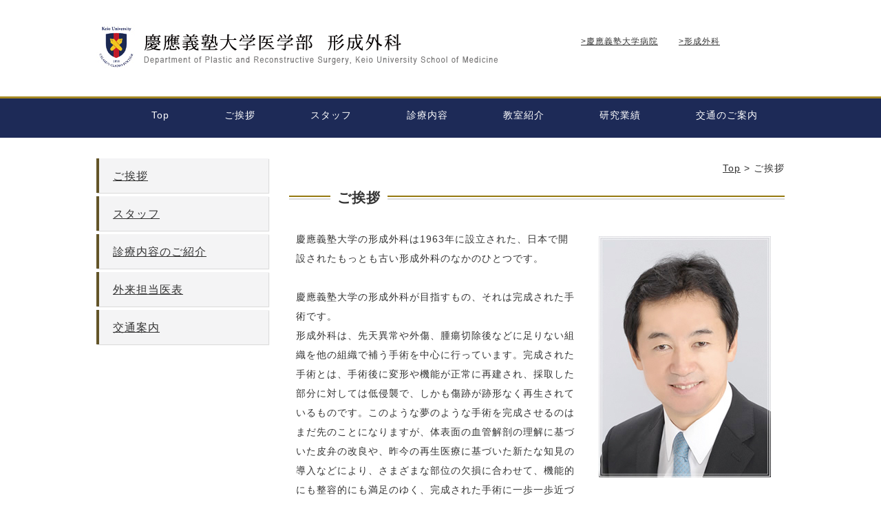

--- FILE ---
content_type: text/html; charset=UTF-8
request_url: http://prs.med.keio.ac.jp/message/
body_size: 6665
content:

<!DOCTYPE html>
<html lang="ja">
<head>
<meta charset="UTF-8" />
<meta name="Keywords" content="慶應義塾大学病院,慶應義塾大学医学部,形成外科,診療,手術" />
<meta name="format-detection" content="telephone=no">

<meta name="viewport" content="width=device-width, initial-scale=1">

<link rel="stylesheet" href="http://prs.med.keio.ac.jp/wp/wp-content/themes/keioukeisei/common/css/drawer.min.css">
	
	
<link rel="stylesheet" href="http://prs.med.keio.ac.jp/wp/wp-content/themes/keioukeisei/style.css" type="text/css">	

<title>ご挨拶  |  慶應義塾大学医学部　形成外科</title>
<meta name='robots' content='max-image-preview:large' />
	<style>img:is([sizes="auto" i], [sizes^="auto," i]) { contain-intrinsic-size: 3000px 1500px }</style>
	<script type="text/javascript">
/* <![CDATA[ */
window._wpemojiSettings = {"baseUrl":"https:\/\/s.w.org\/images\/core\/emoji\/16.0.1\/72x72\/","ext":".png","svgUrl":"https:\/\/s.w.org\/images\/core\/emoji\/16.0.1\/svg\/","svgExt":".svg","source":{"concatemoji":"http:\/\/prs.med.keio.ac.jp\/wp\/wp-includes\/js\/wp-emoji-release.min.js?ver=6.8.2"}};
/*! This file is auto-generated */
!function(s,n){var o,i,e;function c(e){try{var t={supportTests:e,timestamp:(new Date).valueOf()};sessionStorage.setItem(o,JSON.stringify(t))}catch(e){}}function p(e,t,n){e.clearRect(0,0,e.canvas.width,e.canvas.height),e.fillText(t,0,0);var t=new Uint32Array(e.getImageData(0,0,e.canvas.width,e.canvas.height).data),a=(e.clearRect(0,0,e.canvas.width,e.canvas.height),e.fillText(n,0,0),new Uint32Array(e.getImageData(0,0,e.canvas.width,e.canvas.height).data));return t.every(function(e,t){return e===a[t]})}function u(e,t){e.clearRect(0,0,e.canvas.width,e.canvas.height),e.fillText(t,0,0);for(var n=e.getImageData(16,16,1,1),a=0;a<n.data.length;a++)if(0!==n.data[a])return!1;return!0}function f(e,t,n,a){switch(t){case"flag":return n(e,"\ud83c\udff3\ufe0f\u200d\u26a7\ufe0f","\ud83c\udff3\ufe0f\u200b\u26a7\ufe0f")?!1:!n(e,"\ud83c\udde8\ud83c\uddf6","\ud83c\udde8\u200b\ud83c\uddf6")&&!n(e,"\ud83c\udff4\udb40\udc67\udb40\udc62\udb40\udc65\udb40\udc6e\udb40\udc67\udb40\udc7f","\ud83c\udff4\u200b\udb40\udc67\u200b\udb40\udc62\u200b\udb40\udc65\u200b\udb40\udc6e\u200b\udb40\udc67\u200b\udb40\udc7f");case"emoji":return!a(e,"\ud83e\udedf")}return!1}function g(e,t,n,a){var r="undefined"!=typeof WorkerGlobalScope&&self instanceof WorkerGlobalScope?new OffscreenCanvas(300,150):s.createElement("canvas"),o=r.getContext("2d",{willReadFrequently:!0}),i=(o.textBaseline="top",o.font="600 32px Arial",{});return e.forEach(function(e){i[e]=t(o,e,n,a)}),i}function t(e){var t=s.createElement("script");t.src=e,t.defer=!0,s.head.appendChild(t)}"undefined"!=typeof Promise&&(o="wpEmojiSettingsSupports",i=["flag","emoji"],n.supports={everything:!0,everythingExceptFlag:!0},e=new Promise(function(e){s.addEventListener("DOMContentLoaded",e,{once:!0})}),new Promise(function(t){var n=function(){try{var e=JSON.parse(sessionStorage.getItem(o));if("object"==typeof e&&"number"==typeof e.timestamp&&(new Date).valueOf()<e.timestamp+604800&&"object"==typeof e.supportTests)return e.supportTests}catch(e){}return null}();if(!n){if("undefined"!=typeof Worker&&"undefined"!=typeof OffscreenCanvas&&"undefined"!=typeof URL&&URL.createObjectURL&&"undefined"!=typeof Blob)try{var e="postMessage("+g.toString()+"("+[JSON.stringify(i),f.toString(),p.toString(),u.toString()].join(",")+"));",a=new Blob([e],{type:"text/javascript"}),r=new Worker(URL.createObjectURL(a),{name:"wpTestEmojiSupports"});return void(r.onmessage=function(e){c(n=e.data),r.terminate(),t(n)})}catch(e){}c(n=g(i,f,p,u))}t(n)}).then(function(e){for(var t in e)n.supports[t]=e[t],n.supports.everything=n.supports.everything&&n.supports[t],"flag"!==t&&(n.supports.everythingExceptFlag=n.supports.everythingExceptFlag&&n.supports[t]);n.supports.everythingExceptFlag=n.supports.everythingExceptFlag&&!n.supports.flag,n.DOMReady=!1,n.readyCallback=function(){n.DOMReady=!0}}).then(function(){return e}).then(function(){var e;n.supports.everything||(n.readyCallback(),(e=n.source||{}).concatemoji?t(e.concatemoji):e.wpemoji&&e.twemoji&&(t(e.twemoji),t(e.wpemoji)))}))}((window,document),window._wpemojiSettings);
/* ]]> */
</script>
<style id='wp-emoji-styles-inline-css' type='text/css'>

	img.wp-smiley, img.emoji {
		display: inline !important;
		border: none !important;
		box-shadow: none !important;
		height: 1em !important;
		width: 1em !important;
		margin: 0 0.07em !important;
		vertical-align: -0.1em !important;
		background: none !important;
		padding: 0 !important;
	}
</style>
<link rel='stylesheet' id='wp-block-library-css' href='http://prs.med.keio.ac.jp/wp/wp-includes/css/dist/block-library/style.min.css?ver=6.8.2' type='text/css' media='all' />
<style id='classic-theme-styles-inline-css' type='text/css'>
/*! This file is auto-generated */
.wp-block-button__link{color:#fff;background-color:#32373c;border-radius:9999px;box-shadow:none;text-decoration:none;padding:calc(.667em + 2px) calc(1.333em + 2px);font-size:1.125em}.wp-block-file__button{background:#32373c;color:#fff;text-decoration:none}
</style>
<style id='global-styles-inline-css' type='text/css'>
:root{--wp--preset--aspect-ratio--square: 1;--wp--preset--aspect-ratio--4-3: 4/3;--wp--preset--aspect-ratio--3-4: 3/4;--wp--preset--aspect-ratio--3-2: 3/2;--wp--preset--aspect-ratio--2-3: 2/3;--wp--preset--aspect-ratio--16-9: 16/9;--wp--preset--aspect-ratio--9-16: 9/16;--wp--preset--color--black: #000000;--wp--preset--color--cyan-bluish-gray: #abb8c3;--wp--preset--color--white: #ffffff;--wp--preset--color--pale-pink: #f78da7;--wp--preset--color--vivid-red: #cf2e2e;--wp--preset--color--luminous-vivid-orange: #ff6900;--wp--preset--color--luminous-vivid-amber: #fcb900;--wp--preset--color--light-green-cyan: #7bdcb5;--wp--preset--color--vivid-green-cyan: #00d084;--wp--preset--color--pale-cyan-blue: #8ed1fc;--wp--preset--color--vivid-cyan-blue: #0693e3;--wp--preset--color--vivid-purple: #9b51e0;--wp--preset--gradient--vivid-cyan-blue-to-vivid-purple: linear-gradient(135deg,rgba(6,147,227,1) 0%,rgb(155,81,224) 100%);--wp--preset--gradient--light-green-cyan-to-vivid-green-cyan: linear-gradient(135deg,rgb(122,220,180) 0%,rgb(0,208,130) 100%);--wp--preset--gradient--luminous-vivid-amber-to-luminous-vivid-orange: linear-gradient(135deg,rgba(252,185,0,1) 0%,rgba(255,105,0,1) 100%);--wp--preset--gradient--luminous-vivid-orange-to-vivid-red: linear-gradient(135deg,rgba(255,105,0,1) 0%,rgb(207,46,46) 100%);--wp--preset--gradient--very-light-gray-to-cyan-bluish-gray: linear-gradient(135deg,rgb(238,238,238) 0%,rgb(169,184,195) 100%);--wp--preset--gradient--cool-to-warm-spectrum: linear-gradient(135deg,rgb(74,234,220) 0%,rgb(151,120,209) 20%,rgb(207,42,186) 40%,rgb(238,44,130) 60%,rgb(251,105,98) 80%,rgb(254,248,76) 100%);--wp--preset--gradient--blush-light-purple: linear-gradient(135deg,rgb(255,206,236) 0%,rgb(152,150,240) 100%);--wp--preset--gradient--blush-bordeaux: linear-gradient(135deg,rgb(254,205,165) 0%,rgb(254,45,45) 50%,rgb(107,0,62) 100%);--wp--preset--gradient--luminous-dusk: linear-gradient(135deg,rgb(255,203,112) 0%,rgb(199,81,192) 50%,rgb(65,88,208) 100%);--wp--preset--gradient--pale-ocean: linear-gradient(135deg,rgb(255,245,203) 0%,rgb(182,227,212) 50%,rgb(51,167,181) 100%);--wp--preset--gradient--electric-grass: linear-gradient(135deg,rgb(202,248,128) 0%,rgb(113,206,126) 100%);--wp--preset--gradient--midnight: linear-gradient(135deg,rgb(2,3,129) 0%,rgb(40,116,252) 100%);--wp--preset--font-size--small: 13px;--wp--preset--font-size--medium: 20px;--wp--preset--font-size--large: 36px;--wp--preset--font-size--x-large: 42px;--wp--preset--spacing--20: 0.44rem;--wp--preset--spacing--30: 0.67rem;--wp--preset--spacing--40: 1rem;--wp--preset--spacing--50: 1.5rem;--wp--preset--spacing--60: 2.25rem;--wp--preset--spacing--70: 3.38rem;--wp--preset--spacing--80: 5.06rem;--wp--preset--shadow--natural: 6px 6px 9px rgba(0, 0, 0, 0.2);--wp--preset--shadow--deep: 12px 12px 50px rgba(0, 0, 0, 0.4);--wp--preset--shadow--sharp: 6px 6px 0px rgba(0, 0, 0, 0.2);--wp--preset--shadow--outlined: 6px 6px 0px -3px rgba(255, 255, 255, 1), 6px 6px rgba(0, 0, 0, 1);--wp--preset--shadow--crisp: 6px 6px 0px rgba(0, 0, 0, 1);}:where(.is-layout-flex){gap: 0.5em;}:where(.is-layout-grid){gap: 0.5em;}body .is-layout-flex{display: flex;}.is-layout-flex{flex-wrap: wrap;align-items: center;}.is-layout-flex > :is(*, div){margin: 0;}body .is-layout-grid{display: grid;}.is-layout-grid > :is(*, div){margin: 0;}:where(.wp-block-columns.is-layout-flex){gap: 2em;}:where(.wp-block-columns.is-layout-grid){gap: 2em;}:where(.wp-block-post-template.is-layout-flex){gap: 1.25em;}:where(.wp-block-post-template.is-layout-grid){gap: 1.25em;}.has-black-color{color: var(--wp--preset--color--black) !important;}.has-cyan-bluish-gray-color{color: var(--wp--preset--color--cyan-bluish-gray) !important;}.has-white-color{color: var(--wp--preset--color--white) !important;}.has-pale-pink-color{color: var(--wp--preset--color--pale-pink) !important;}.has-vivid-red-color{color: var(--wp--preset--color--vivid-red) !important;}.has-luminous-vivid-orange-color{color: var(--wp--preset--color--luminous-vivid-orange) !important;}.has-luminous-vivid-amber-color{color: var(--wp--preset--color--luminous-vivid-amber) !important;}.has-light-green-cyan-color{color: var(--wp--preset--color--light-green-cyan) !important;}.has-vivid-green-cyan-color{color: var(--wp--preset--color--vivid-green-cyan) !important;}.has-pale-cyan-blue-color{color: var(--wp--preset--color--pale-cyan-blue) !important;}.has-vivid-cyan-blue-color{color: var(--wp--preset--color--vivid-cyan-blue) !important;}.has-vivid-purple-color{color: var(--wp--preset--color--vivid-purple) !important;}.has-black-background-color{background-color: var(--wp--preset--color--black) !important;}.has-cyan-bluish-gray-background-color{background-color: var(--wp--preset--color--cyan-bluish-gray) !important;}.has-white-background-color{background-color: var(--wp--preset--color--white) !important;}.has-pale-pink-background-color{background-color: var(--wp--preset--color--pale-pink) !important;}.has-vivid-red-background-color{background-color: var(--wp--preset--color--vivid-red) !important;}.has-luminous-vivid-orange-background-color{background-color: var(--wp--preset--color--luminous-vivid-orange) !important;}.has-luminous-vivid-amber-background-color{background-color: var(--wp--preset--color--luminous-vivid-amber) !important;}.has-light-green-cyan-background-color{background-color: var(--wp--preset--color--light-green-cyan) !important;}.has-vivid-green-cyan-background-color{background-color: var(--wp--preset--color--vivid-green-cyan) !important;}.has-pale-cyan-blue-background-color{background-color: var(--wp--preset--color--pale-cyan-blue) !important;}.has-vivid-cyan-blue-background-color{background-color: var(--wp--preset--color--vivid-cyan-blue) !important;}.has-vivid-purple-background-color{background-color: var(--wp--preset--color--vivid-purple) !important;}.has-black-border-color{border-color: var(--wp--preset--color--black) !important;}.has-cyan-bluish-gray-border-color{border-color: var(--wp--preset--color--cyan-bluish-gray) !important;}.has-white-border-color{border-color: var(--wp--preset--color--white) !important;}.has-pale-pink-border-color{border-color: var(--wp--preset--color--pale-pink) !important;}.has-vivid-red-border-color{border-color: var(--wp--preset--color--vivid-red) !important;}.has-luminous-vivid-orange-border-color{border-color: var(--wp--preset--color--luminous-vivid-orange) !important;}.has-luminous-vivid-amber-border-color{border-color: var(--wp--preset--color--luminous-vivid-amber) !important;}.has-light-green-cyan-border-color{border-color: var(--wp--preset--color--light-green-cyan) !important;}.has-vivid-green-cyan-border-color{border-color: var(--wp--preset--color--vivid-green-cyan) !important;}.has-pale-cyan-blue-border-color{border-color: var(--wp--preset--color--pale-cyan-blue) !important;}.has-vivid-cyan-blue-border-color{border-color: var(--wp--preset--color--vivid-cyan-blue) !important;}.has-vivid-purple-border-color{border-color: var(--wp--preset--color--vivid-purple) !important;}.has-vivid-cyan-blue-to-vivid-purple-gradient-background{background: var(--wp--preset--gradient--vivid-cyan-blue-to-vivid-purple) !important;}.has-light-green-cyan-to-vivid-green-cyan-gradient-background{background: var(--wp--preset--gradient--light-green-cyan-to-vivid-green-cyan) !important;}.has-luminous-vivid-amber-to-luminous-vivid-orange-gradient-background{background: var(--wp--preset--gradient--luminous-vivid-amber-to-luminous-vivid-orange) !important;}.has-luminous-vivid-orange-to-vivid-red-gradient-background{background: var(--wp--preset--gradient--luminous-vivid-orange-to-vivid-red) !important;}.has-very-light-gray-to-cyan-bluish-gray-gradient-background{background: var(--wp--preset--gradient--very-light-gray-to-cyan-bluish-gray) !important;}.has-cool-to-warm-spectrum-gradient-background{background: var(--wp--preset--gradient--cool-to-warm-spectrum) !important;}.has-blush-light-purple-gradient-background{background: var(--wp--preset--gradient--blush-light-purple) !important;}.has-blush-bordeaux-gradient-background{background: var(--wp--preset--gradient--blush-bordeaux) !important;}.has-luminous-dusk-gradient-background{background: var(--wp--preset--gradient--luminous-dusk) !important;}.has-pale-ocean-gradient-background{background: var(--wp--preset--gradient--pale-ocean) !important;}.has-electric-grass-gradient-background{background: var(--wp--preset--gradient--electric-grass) !important;}.has-midnight-gradient-background{background: var(--wp--preset--gradient--midnight) !important;}.has-small-font-size{font-size: var(--wp--preset--font-size--small) !important;}.has-medium-font-size{font-size: var(--wp--preset--font-size--medium) !important;}.has-large-font-size{font-size: var(--wp--preset--font-size--large) !important;}.has-x-large-font-size{font-size: var(--wp--preset--font-size--x-large) !important;}
:where(.wp-block-post-template.is-layout-flex){gap: 1.25em;}:where(.wp-block-post-template.is-layout-grid){gap: 1.25em;}
:where(.wp-block-columns.is-layout-flex){gap: 2em;}:where(.wp-block-columns.is-layout-grid){gap: 2em;}
:root :where(.wp-block-pullquote){font-size: 1.5em;line-height: 1.6;}
</style>
<link rel='shortlink' href='http://prs.med.keio.ac.jp/?p=5' />
	
<!-- Global site tag (gtag.js) - Google Analytics -->
<script async src="https://www.googletagmanager.com/gtag/js?id=UA-1547044-18"></script>
<script>
  window.dataLayer = window.dataLayer || [];
  function gtag(){dataLayer.push(arguments);}
  gtag('js', new Date());

  gtag('config', 'UA-1547044-18');
</script>
	
</head>

<body onload="initialize();" class="drawer drawer--right">
	
 <header> 
<h1><a href="http://prs.med.keio.ac.jp"><img class="pc" src="http://prs.med.keio.ac.jp/wp/wp-content/themes/keioukeisei/common/images/logo.png"  class="top_logo" alt="慶應義塾大学病院 形成外科学教室"></a>
<a href="http://prs.med.keio.ac.jp"><img class="sp" src="http://prs.med.keio.ac.jp/wp/wp-content/themes/keioukeisei/common/images/logo_sp.png" class="top_logo" alt="慶應義塾大学病院 形成外科学教室" /></a>
</h1>
	
<ul class="head_lnk">
    <li><a href="https://www.hosp.keio.ac.jp/" target="_blank">&gt;慶應義塾大学病院</a></li>
    <li class="bg_lnk"><a href="https://www.hosp.keio.ac.jp/annai/shinryo/plastic/" target="_blank">&gt;形成外科</a></li>
  </ul>	
</header>

<nav> 
    <ul class="gnav">
      <li><a href="http://prs.med.keio.ac.jp">Top</a></li>
      <li><a href="http://prs.med.keio.ac.jp/message">ご挨拶</a></li>
      <li><a href="http://prs.med.keio.ac.jp/staff">スタッフ</a></li>
      <li><a href="http://prs.med.keio.ac.jp/menu">診療内容</a></li>
      <li><a href="http://prs.med.keio.ac.jp/school">教室紹介</a></li>
      <li><a href="http://prs.med.keio.ac.jp/results">研究業績</a></li>
      <li><a href="http://prs.med.keio.ac.jp/access">交通のご案内</a></li>
    </ul>
  </nav>

<button type="button" class="drawer-toggle drawer-hamburger">
      <span class="sr-only">toggle navigation</span>
      <span class="drawer-hamburger-icon"></span>
	<!--<p style="">menu</p>-->
</button>

<div class="drawer-nav" role="navigation">
      <ul class="drawer-menu">
        <li><a class="drawer-menu-item" href="http://prs.med.keio.ac.jp">Top</a></li>
        <li><a class="drawer-menu-item" href="http://prs.med.keio.ac.jp/message">ご挨拶</a></li>
        <li><a class="drawer-menu-item" href="http://prs.med.keio.ac.jp/staff">スタッフ</a></li>
        <li><a class="drawer-menu-item" href="http://prs.med.keio.ac.jp/menu">診療内容</a></li>
        <li><a class="drawer-menu-item" href="http://prs.med.keio.ac.jp/school">教室紹介</a></li>
        <li><a class="drawer-menu-item" href="http://prs.med.keio.ac.jp/results">研究業績</a></li>
        <li><a class="drawer-menu-item" href="http://prs.med.keio.ac.jp/access">交通のご案内</a></li>
        <li><a class="drawer-menu-item" href="http://prs.med.keio.ac.jp/introduction">関連施設</a></li>
		   <li><a class="drawer-menu-item" href="http://prs.med.keio.ac.jp/gairai">外来担当医表</a></li>
		  	<li><a class="drawer-menu-item" href="http://prs.med.keio.ac.jp/ethics">臨床研究</a></li>
		  	<li><a class="drawer-menu-item" href="http://prs.med.keio.ac.jp/history">沿革</a></li>
		  <li><a class="drawer-menu-item" href="http://prs.med.keio.ac.jp/resident">専修医プログラム</a></li>
		  <li><a class="drawer-menu-item" href="http://prs.med.keio.ac.jp/senkoui">専攻医からのメッセージ</a></li>
        <li><a class="drawer-menu-item" href="http://www.hosp.keio.ac.jp/" target="_blank">慶應義塾大学病院</a></li>
        <li><a class="drawer-menu-item" href="http://www.hosp.keio.ac.jp/shinryo/plastic/" target="_blank">形成外科</a></li>
      </ul>
</div>	
<!-- content -->

<!--<h2>ご挨拶</h2>-->

<div id="content">

<div id="breadcrumbs">
<!-- Breadcrumb NavXT 7.4.1 -->
<span property="itemListElement" typeof="ListItem"><a property="item" typeof="WebPage" title="Go to 慶應義塾大学医学部　形成外科." href="http://prs.med.keio.ac.jp" class="home" ><span property="name">Top</span></a><meta property="position" content="1"></span> &gt; <span class="post post-page current-item">ご挨拶</span></div>

<aside>
<div id="side_menu_b">
<ul>
<li><a href="http://prs.med.keio.ac.jp/message">ご挨拶</a></li>
<li><a href="http://prs.med.keio.ac.jp/staff">スタッフ</a></li>
<li><a href="http://prs.med.keio.ac.jp/menu">診療内容のご紹介</a></li>
<li><a href="http://prs.med.keio.ac.jp/gairai">外来担当医表</a></li>
<li><a href="http://prs.med.keio.ac.jp/access">交通案内</a></li>
</ul>	
</div>
</aside>		
	
<section class="right_content">
<div class="double_line_wrap">
<h2 class="double_line">ご挨拶</h2>
</div>
<section class="message">
<img fetchpriority="high" decoding="async" src="http://prs.med.keio.ac.jp/wp/wp-content/themes/keioukeisei/common/images/message_img01.jpg" width="250" height="350" alt="">
<p>慶應義塾大学の形成外科は1963年に設立された、日本で開設されたもっとも古い形成外科のなかのひとつです。<br><br>
慶應義塾大学の形成外科が目指すもの、それは完成された手術です。<br>
形成外科は、先天異常や外傷、腫瘍切除後などに足りない組織を他の組織で補う手術を中心に行っています。完成された手術とは、手術後に変形や機能が正常に再建され、採取した部分に対しては低侵襲で、しかも傷跡が跡形なく再生されているものです。このような夢のような手術を完成させるのはまだ先のことになりますが、体表面の血管解剖の理解に基づいた皮弁の改良や、昨今の再生医療に基づいた新たな知見の導入などにより、さまざまな部位の欠損に合わせて、機能的にも整容的にも満足のゆく、完成された手術に一歩一歩近づくことができてきています。<br><br>
私たちの診療を受けられたすべての患者さんにご満足いただける医療を提供できるよう心がけております。</p>
</section>
</section>
</div>
<!-- /content -->


<p class="pagetop"><a href="#">Top</a></p>

<footer>
<ul class="ft_lnk"><li><a href="http://prs.med.keio.ac.jp">TOP</a> ｜ </li><li><a href="http://prs.med.keio.ac.jp/message">ご挨拶</a> ｜ </li><li><a href="http://prs.med.keio.ac.jp/staff">スタッフ</a> ｜ </li><li><a href="http://prs.med.keio.ac.jp/menu">診療内容</a> ｜ </li><li><a href="http://prs.med.keio.ac.jp/school">教室紹介</a> ｜ </li><li><a href="http://prs.med.keio.ac.jp/introduction">関連施設</a> ｜ </li><li><a href="http://prs.med.keio.ac.jp/results">研究業績</a> ｜ </li><li><a href="http://prs.med.keio.ac.jp/access">交通のご案内</a></li></ul>
</footer>

<div id="address">
<ul>
	<li>慶應義塾大学医学部　形成外科</li>　<li>〒160-8582　東京都新宿区信濃町35番地</li>　<li>TEL　03-3353-1211（代表）</li></ul>
</div>
<div id="copy"><small>&copy; 2019 Department of Plastic and Reconstructive Surgery, Keio University School of Medicine</small></div>


<script src="https://ajax.googleapis.com/ajax/libs/jquery/1.11.3/jquery.min.js"></script>
<script src="https://cdnjs.cloudflare.com/ajax/libs/iScroll/5.2.0/iscroll.min.js"></script>
<script>
$(function() {
  var $win = $(window),
      $main = $('main'),
      $nav = $('nav'),
      navHeight = $nav.outerHeight(),
      navPos = $nav.offset().top,
      fixedClass = 'is-fixed';

  $win.on('load scroll', function() {
    var value = $(this).scrollTop();
    if ( value > navPos ) {
      $nav.addClass(fixedClass);
      $main.css('margin-top', navHeight);
    } else {
      $nav.removeClass(fixedClass);
      $main.css('margin-top', '0');
    }
  });
});
	</script>

<!-- drawer.js -->
<script src="https://cdnjs.cloudflare.com/ajax/libs/drawer/3.2.2/js/drawer.min.js"></script>

<script src="http://prs.med.keio.ac.jp/wp/wp-content/themes/keioukeisei/common/js/script.js"></script>

<script src="http://prs.med.keio.ac.jp/wp/wp-content/themes/keioukeisei/common/js/slick.min.js"></script>

<script>
$(document).ready(function() {
  $('.drawer').drawer();
});
</script>

<script type="text/javascript">
$(function() {
	$('.slick-box').slick({
	autoplay:true,
    autoplaySpeed:4000,
    dots:true,
	}); 
});
</script>
<!--[if lt IE 9]>
<script src="//cdn.jsdelivr.net/html5shiv/3.7.2/html5shiv.min.js"></script>
<script src="//cdnjs.cloudflare.com/ajax/libs/respond.js/1.4.2/respond.min.js"></script>
<![endif]-->

<script type="speculationrules">
{"prefetch":[{"source":"document","where":{"and":[{"href_matches":"\/*"},{"not":{"href_matches":["\/wp\/wp-*.php","\/wp\/wp-admin\/*","\/wp\/wp-content\/uploads\/*","\/wp\/wp-content\/*","\/wp\/wp-content\/plugins\/*","\/wp\/wp-content\/themes\/keioukeisei\/*","\/*\\?(.+)"]}},{"not":{"selector_matches":"a[rel~=\"nofollow\"]"}},{"not":{"selector_matches":".no-prefetch, .no-prefetch a"}}]},"eagerness":"conservative"}]}
</script>
</body>
</html>

--- FILE ---
content_type: text/css
request_url: http://prs.med.keio.ac.jp/wp/wp-content/themes/keioukeisei/style.css
body_size: 162
content:
/*
Theme Name: 慶應義塾大学医学部　形成外科
Theme URI:
Author:
Author URI:
*/

@charset "utf-8";

@import url(common/css/normalize.css);
@import url(common/css/base.css);

--- FILE ---
content_type: text/css
request_url: http://prs.med.keio.ac.jp/wp/wp-content/themes/keioukeisei/common/css/base.css
body_size: 7839
content:
@charset "utf-8";
/* ****************************************************************
base
**************************************************************** */

*, *:before, *:after {
	-webkit-box-sizing: border-box;
	-moz-box-sizing: border-box;
	-o-box-sizing: border-box;
	-ms-box-sizing: border-box;
	box-sizing: border-box;
}

html, body, div, span, applet, object, iframe,
h1, h2, h3, h4, h5, h6, p, blockquote, pre,
a, abbr, acronym, address, big, cite, code,
del, dfn, em, font, img, ins, kbd, q, s, samp,
small, strike, strong, sub, sup, tt, var,
b, u, i, center,
dl, dt, dd, ol, ul, li,
fieldset, form, label, legend,
caption, tbody, tfoot, thead {
	margin: 0;
	padding: 0;
	border: 0;
	outline: 0;
	vertical-align: baseline;
	font-weight: normal;
}

html {
	font-size: 62.5%;
}
body {
	margin: 0;
	padding: 0;
	font-size: 10px;
	font-size: 1.0em;
	font-family: Lato, "Noto Sans JP", "游ゴシック Medium", "游ゴシック体", "Yu Gothic Medium", YuGothic, "ヒラギノ角ゴ ProN", "Hiragino Kaku Gothic ProN", "メイリオ", Meiryo, "ＭＳ Ｐゴシック", "MS PGothic", sans-serif;
	letter-spacing: 0.1em;
	background: #ffffff;
	color: #333333;
	-webkit-text-size-adjust: 100%;
}
* {
	margin: 0px;
	padding: 0px;
}
p { font-size: 14px; font-size: 1.4rem; }

ol, ul {
	list-style: none;
}
blockquote, q {
	quotes: none;
}
:focus {
	outline: 0;
}
ins {
	text-decoration: none;
}
del {
	text-decoration: line-through;
}
/**{word-break: break-all;
	font-family: "CI","Meiryo","qMmpS Pro W3","Hiragino Kaku Gothic Pro","Osaka","lr oSVbN", "MS P Gothic",Verdana,Arial, Helvetica, sans-serif;
word-break: break-all;
}

textarea,select,input {
font-family: "CI","Meiryo","qMmpS Pro W3","Hiragino Kaku Gothic Pro","Osaka","lr oSVbN", "MS P Gothic",Verdana,Arial, Helvetica, sans-serif;
}
*/

@media screen and (min-width: 769px) {
} 

@media screen and (max-width: 768px) {
} 

@media screen and (max-width: 479px) {
} 

a:link {
	color: #333;
	text-decoration: underline;
}
a:visited {
	color: #333;
	text-decoration: underline;
}
a:active {
	color: #333;
	text-decoration: underline;
}
a:hover {
	color: #333;
	text-decoration: none;
}

/* header------------------------------ */
@media screen and (max-width: 479px) {
h1 img {
	position: relative;
	left: -25px!important;
}
.drawer-hamburger {
	width: 20px;
	top: 7px;
	margin-right: 0px!important;
}
header {
	width: 100%;
	max-width: 479px;
	height: 45px!important;
	margin: 0 auto 0 auto!important;
	padding: 0;
}
}

@media screen and (max-width: 768px) {
header {
	width: 100%;
	max-width: 768px;
	height: 45px;
	margin: 0 0 10px 0;
	padding: 0;
}
h1 {
	clear: left;
	margin: 15px auto 0 auto;
}
.head_lnk {
	display: none;
}
h1 img {
	margin: 0 auto 0 auto!important;
	width: 80%;
	max-width: 300px;
}
h1 img.pc {
	display: none;
}
h1 img.sp {
	display: block;
}
.drawer-nav {
	display: block!important;
	background: #efefef;
	border-left: solid 1px #a58922;
	background: #0a3e6f;/*background: url(../imgs/top_boxbg.gif) repeat;*/
	overflow: auto!important;
}
.drawer-hamburger {
	width: 30px;
	top: 15px;
	height: 30px;
	padding: 0px 5px 10px 5px;
	margin: 0;
	background: #0a3e6f!important;
	color: #fff!important;
}
.drawer-toggle p {
	font-size: 10px;
	font-size: 1.0rem;
	position: absolute;
	right: 2px;
	padding-top: 7px;
	letter-spacing: 0.06em;
	width: 35px;
}
.drawer-menu-item {
	font-size: 13px;
	font-size: 1.3rem;
}
.drawer-menu li {
	border-bottom: solid 1px #1d2a57;
}
.drawer-menu a {
	color: #fff;
	text-decoration: none;
}
.drawer-menu a:hover {
	color: #efefef;
}
.drawer-menu .side_sp {
	background: #cfcfcf;
	color: #333;
}
}

@media screen and (min-width: 769px) {
header {
	width: 1000px;
	height: 140px;
	margin: 0px auto 0px auto;
	padding: 0;
}
h1 {
	float: left;
	margin: 35px 0 0 0;
}
h1 img.pc {
	display: block;
}
h1 img.sp {
	display: none;
}
.head_lnk {
	float: left;
	margin: 45px 0 0 100px;
}
.head_lnk li {
	margin: 0 10px 0 20px;
	float: left;
	line-height: 30px;
	font-size: 12px;
	font-size: 1.2rem;
}
.drawer-hamburger, .drawer-toggle, .drawer-nav {
	display: none!important;
}
}
.bg_lnk {
}
nav {
	width: 100%;
	min-width: 1000px;
	background: #1d2a57;
	border-top: solid 3px #a58922;
	height: 60px;
}
.gnav {
	width: 1000px;
	height: 60px;
	color: #fff;
	margin: 0 auto;
	font-size: 14px;
	/*font-size: 1.4rem;*/
	padding: 16px 0 0 0;
}
.gnav li {
	float: left;
	color: #fff;
	padding: 0 0 0 80px;
}
.gnav li a {
	color: #fff;
	text-decoration: none;
	font-family: serif!important;
	position: relative;
	display: inline-block;
	text-decoration: none;
	font-family: arial, sans-serif!important;
}
.gnav li a::after {
	position: absolute;
	bottom: -8px;
	left: 0;
	content: '';
	width: 100%;
	height: 2px;
	background: #fff;
	opacity: 0;
	visibility: hidden;
	transition: .3s;
}
.gnav li a:hover::after {
	bottom: -4px;
	opacity: 1;
	visibility: visible;
}
.is-fixed {
	position: fixed;
	top: 0;
	left: 0;
	z-index: 2;
	width: 100%;
	opacity: 0.8;
	border: none;
	padding-top: 2px;
}
.mainimg {
	width: 736px;
	position: absolute;
	top: 177px;
	left: 0px;
}

@media screen and (max-width: 768px) {
nav {
	display: none;
}
}
/* all------------------------------ */

#all {
	clear: both;
	width: 100%;
	height: auto;
	margin: 30px auto 50px auto;
	background-color: white;
}

/* TOP------------------------------ */
@media screen and (max-width: 599px) {
.top_box {
	width: 96%!important;
	margin: 0px 0px 15px 0px!important;
}
.top_box:last-child {
	margin: 0px 0px 30px 0px!important;
}
}

@media screen and (max-width: 768px) {
#top_cont {
	clear: both;
	width: 100%;
	margin: 0px 0px 30px 0px;
	padding: 2px 0 0 0;
}
#top_cont h2 {
	clear: both;
	display: block;
	font-size: 18px;
	/*font-size: 1.8rem;*/
	text-align: center!important;
	height: 36px;
	margin: 25px 0px 25px 0px;
	padding: 20px 0 0 0;
	font-family: serif;
	font-weight: bold;
}
#top_cont p {
	clear: both;
	width: auto;
	margin-left: 25px;
	margin-bottom: 20px;
}
#top_box_cont {
	background: url(http://prs.med.keio.ac.jp/wp/wp-content/themes/keioukeisei/common/images/top_boxbg.gif) repeat;
	width: 100%;
	max-width: 768px;
	height: auto;
}
#top_box_area {
	width: 100%;
	max-width: 768px;
	height: auto;
	margin: 0 auto;
	display: flex;
	justify-content: space-around;
	flex-wrap: wrap;
}
.top_box {
	width: 45%;
	height: auto;
	border-radius: 6px;
	border: solid 1px #eee;
	margin: 5px 0 30px 0;
	padding-bottom: 20px;
	float: left;
	display: inline;
	box-shadow: 0px 0px 10px 1px #ddd;
	font-size: 14px;
	font-size: 1.4rem;
	background: #fffef2;
}
.top_box span {
	font-size: 16px;
	font-size: 1.6rem;
	display: block;
	padding: 13px 0 10px 0;
	text-align: center;
	color: #957910;
	font-weight: bold;
	font-family: serif;
}
.top_box hr {
	border: none;
	background: #eee;
	color: #eee;
	height: 2px;
	padding: 0;
	margin: 0 10px;
}
.top_box ul {
	margin-top: 20px;
	margin-left: 40px;
	list-style-type: disc;
	width: 260px;
	line-height: 2.4em;
}
}

@media screen and (min-width: 769px) {
#top_cont {
	clear: both;
	width: 100%;
	margin: 0px 0px 50px 0px;
	padding: 2px 0 0 0;
}
#top_cont h2 {
	clear: both;
	font-size: 22px;
	/*font-size: 2.2rem;*/
	text-align: center;
	height: 36px;
	margin: 25px 0px 25px 0px;
	padding: 20px 0 0 0;
	font-family: serif;
	font-weight: bold;
}
#top_cont p {
	clear: both;
	width: 900px;
	margin-left: 25px;
	margin-bottom: 20px;
}
#top_box_cont {
	background: url(http://prs.med.keio.ac.jp/wp/wp-content/themes/keioukeisei/common/images/top_boxbg.gif) repeat-x;
	width: 100%;
	min-width: 1000px;
	height: 414px;
}
#top_box_cont h2 {
	clear: both;
	font-size: 24px;
	font-size: 2.4rem;
	text-align: center;
	margin: 30px 0px 25px 0px;
	padding: 23px 0 0 0;
	font-family: serif;
	font-weight: bold;
}
#top_box_area {
	width: 1000px;
	height: 414px;
	margin: 0 auto;
	display: flex;
	justify-content: space-between;
	flex-wrap: wrap;
}
.top_box {
	width: 320px;
	height: 320px;
	border-radius: 6px;
	border: solid 1px #eee;
	margin: 5px 0 0 0;
	float: left;
	display: inline;
	box-shadow: 0px 0px 10px 1px #ddd;
	font-size: 14px;
	font-size: 1.4rem;
	background: #fffef2;
}
.top_box1 {
	width: 320px;
	height: 320px;
	border-radius: 6px;
	border: solid 1px #eee;
	margin: 5px 0 0 0;
	float: left;
	display: inline;
	box-shadow: 0px 0px 10px 1px #ddd;
	font-size: 14px;
	font-size: 1.4rem;
	background: #fffef2;
}
.top_box2 {
	width: 320px;
	height: 320px;
	border-radius: 6px;
	border: solid 1px #eee;
	margin: 5px 20px 0 20px;
	float: left;
	display: inline;
	box-shadow: 0px 0px 10px 1px #ddd;
	font-size: 14px;
	font-size: 1.4rem;
	background: #fffef2;
}
.top_box3 {
	width: 320px;
	height: 320px;
	border-radius: 6px;
	border: solid 1px #eee;
	margin: 5px 0 0 0;
	float: left;
	display: inline;
	box-shadow: 0px 0px 10px 1px #ddd;
	font-size: 14px;
	font-size: 1.4rem;
	background: #fffef2;
}
.top_box1 span, .top_box2 span, .top_box3 span {
	font-size: 16px;
	font-size: 1.6rem;
	display: block;
	padding: 13px 0 10px 0;
	text-align: center;
	color: #957910;
	font-weight: bold;
	font-family: serif;
}
.top_box1 hr, .top_box2 hr, .top_box3 hr {
	border: none;
	background: #eee;
	color: #eee;
	height: 2px;
	padding: 0;
	margin: 0 10px;
}
.top_box1 ul, .top_box2 ul, .top_box3 ul {
	margin-top: 20px;
	margin-left: 40px;
	list-style-type: disc;
	width: 260px;
	line-height: 2.4em;
}
.top_box span {
	font-size: 16px;
	font-size: 1.6rem;
	display: block;
	padding: 13px 0 10px 0;
	text-align: center;
	color: #957910;
	font-weight: bold;
	font-family: serif;
}
.top_box hr {
	border: none;
	background: #eee;
	color: #eee;
	height: 2px;
	padding: 0;
	margin: 0 10px;
}
.top_box ul {
	margin-top: 20px;
	margin-left: 40px;
	list-style-type: disc;
	width: 260px;
	line-height: 2.4em;
}
}
span.black {
	display: block;
	font-weight: bold;
}
span.red {
	display: block;
	padding-top: 10px;
	color: #cc0000;
	font-weight: bold;
}
.m5 {
	width: 800px;
	height: 140px;
	background-image: url(../imgs/bg_m5.jpg);
	background-repeat: no-repeat;
	background-position: top left;
	margin-left: 25px;
	margin-bottom: 30px;
	margin-top: 10px;
	float: left;
	display: inline;
}
.m5area {
	padding-top: 54px;
	font-size: 14px;
	font-size: 1.4rem;
	padding-left: 12px;
}
.m6 {
	width: 800px;
	height: 180px;
	background-image: url(../imgs/bg_m6.jpg);
	background-repeat: no-repeat;
	background-position: top left;
	margin-left: 25px;
	margin-bottom: 30px;
	margin-top: 10px;
	float: left;
	display: inline;
}
.m7area {
	padding-top: 50px;
	font-size: 14px;
	font-size: 1.4rem;
	padding-left: 12px;
}
.m7 {
	width: 800px;
	height: 233px;
	background-image: url(../imgs/bg_m7.jpg);
	background-repeat: no-repeat;
	background-position: top left;
	margin-left: 25px;
	margin-bottom: 30px;
	margin-top: 10px;
	float: left;
	display: inline;
}
.m6area {
	padding-top: 50px;
	font-size: 14px;
	font-size: 1.4rem;
	padding-left: 12px;
}

@media screen and (max-width: 768px) {
h2#news {
	text-align: center;
	max-width: 768px;
	font-size: 18px;
	font-size: 1.8rem;
}
h2#news span {
	position: relative;
	display: inline-block;
	padding-bottom: 0.5em;
	border-bottom: 2px solid #a78a24;
	font-family: serif;
	font-weight: bold;
}
h2#news span::before, h2#news span::after {
	position: absolute;
	top: 100%;
	left: 50%;
	transform: translateX(-50%);
	content: '';
	border: 10px solid transparent;
}
h2#news span::before {
	border-top: 13px solid #a78a24;
}
h2#news span::after {
	margin-top: -3px;
	border-top: 13px solid white;
}
#top_news {
	max-width: 768px;
	padding: 25px 10px;
	margin: 0 auto;
	font-size: 14px;
	font-size: 1.4rem;
	line-height: 2.0em;
}
}

@media screen and (min-width: 769px) {
h2#news {
	text-align: center;
	min-width: 1000px;
	font-size: 24px;
	font-size: 2.4rem;
}
h2#news span {
	position: relative;
	display: inline-block;
	padding-bottom: 0.5em;
	border-bottom: 2px solid #a78a24;
	font-family: serif;
	font-weight: bold;
}
h2#news span::before, h2#news span::after {
	position: absolute;
	top: 100%;
	left: 50%;
	transform: translateX(-50%);
	content: '';
	border: 10px solid transparent;
}
h2#news span::before {
	border-top: 13px solid #a78a24;
}
h2#news span::after {
	margin-top: -3px;
	border-top: 13px solid white;
}
#top_news {
	width: 1000px;
	padding: 30px 20px;
	margin: 0 auto;
	font-size: 14px;
	font-size: 1.4rem;
	line-height: 2.0em;
}
}
.t_left dl {
	width: 600px;
	margin-left: 25px;
	border-bottom: 1px solid #EEE;
	line-height: 12px;
	padding-bottom: 10px;
	margin-bottom: 10px;
}
.t_left dl dt {
	width: 100px;
	float: left;
}
.t_left dl dd {
	width: 490px;
	margin-left: 110px;
}
.trighttxt {
	display: block;
	width: 240px;
	height: 300px;
	overflow: auto;
	margin-left: 10px;
	margin-bottom: 30px;
	line-height: 18px;
}
.t_left2 {
	width: 265px;
	float: left;
	display: inline;
	margin-bottom: 30px;
}
.t_right2 {
	width: 610px;
	margin-left: 25px;
	float: left;
	display: inline;
	margin-bottom: 30px;
}
.ft_day {
	color: #CC0000;
}
.bld20 {
	font-weight: bold;
	display: block;
	margin-bottom: 15px;
}
.nx {
	text-align: right;
}
.nx a {
	text-align: right;
	background-image: url(../imgs/dot_bk3.jpg);
	background-repeat: no-repeat;
	background-position: center left;
	padding-left: 15px;
}
.lnk_pdf a {
	background-image: url(../imgs/dot_pdf.jpg);
	background-repeat: no-repeat;
	background-position: center right;
	padding-right: 20px;
}
/* �@�C���i�[�@content------------------------------ */
.pan {
	padding-left: 20px;
}
.pan a {
	text-decoration: none;
}

@media (max-width: 479px) {
ul.link_area {
	width: 96%;
	max-width: 479px!important;
	margin: 0 auto 20px auto;
	justify-content: center;
	max-height: 55px;
}

}

@media screen and (max-width: 768px) {
ul.link_area {
	width: 98%;
	max-width: 768px;
	text-align: center;
	margin: 0 auto 20px auto;
	padding: 15px 0;
	border: dotted 1px #ccc;
	display: flex;
	justify-content: center;
}
ul.link_area li {
	margin: 0;
	padding: 0;
	text-align: center;
}
ul.link_area li:first-child {
	width: 44%!important;
}
ul.link_area li:nth-child {
	width: 2%!important;
}
ul.link_area li:last-child {
	width: 53%!important;
}
}

@media screen and (min-width: 769px) {
ul.link_area {
	width: 720px;
	text-align: center;
	margin: 0 auto 40px auto;
	padding: 15px 0;
	border: dotted 1px #ccc;
	float: left;
	
}
ul.link_area li {
	margin: 0;
	padding: 0;
	width: auto;
	text-align: center;
	float: left;
}
ul.link_area li:first-child {
	width: 350px!important;
}
ul.link_area li:nth-child {
	width: 20px!important;
}
ul.link_area li:last-child {
	width: 350px!important;
}	
}

#inner_top_img {
	display: table;
	background: url(../imgs/inner_img_bg.gif) repeat-x;
	width: 100%;
	min-width: 1000px;
	height: 100px;
	text-align: center;
	box-shadow: 0px 0px 0px 3px #eee;
}
#inner_top_img h2 {
	display: table-cell;
	vertical-align: middle;
	font-weight: bold;
	font-size: 26px;
	font-size: 2.6rem;
	font-family: serif;
}
#inner_top_cont {
	display: table;
	width: 100%;
	min-width: 1000px;
	height: auto;
	text-align: center;
	box-shadow: 0px 0px 0px 3px #eee;
}

@media screen and (min-width: 769px) {
#content {
	clear: both;
	width: 1000px;
	min-width: 1000px;
	margin: 30px auto 50px auto;
	padding: 0;
	font-size: 14px;
	font-size: 1.4rem;
	line-height: 2.0em;
}
}
#content p {
	padding: 10px 0;
}
/*.message img { float: right; margin: 20px 20px 30px 30px; }*/
.message p {
	margin: 20px 0 150px 10px;
}

@media screen and (max-width: 768px) {
#content {
	clear: both;
	width: 100%;
	max-width: 768px;
	margin: 10px auto 50px auto;
	padding: 0;
	font-size: 14px;
	font-size: 1.4rem;
	line-height: 2.0em;
}
.message img {
	display: block;
	clear: right;
	margin: 20px auto 30px auto;
}
}

@media screen and (min-width: 769px) {
.message img {
	float: right;
	margin: 20px 20px 30px 30px;
}
/* copyright------------------------------ */

#copy {
	height: 50px;
	margin: 0 auto 0 auto;
	padding-top: 15px;
	text-align: center;
	font-size: 12px;
	font-size: 1.2rem;
	color: #fff;
	background: #1d2a57;
	width: 100%;
	min-width: 1000px;
}
}

/* footer------------------------------ */

@media screen and (max-width: 768px) {
footer {
	clear: both;
	width: 100%;
	max-width: 768px;
	background: #f0f0f0;
	-webkit-filter: drop-shadow(0px 2px 2px rgba(0,0,0,.3));
	filter: drop-shadow(0px 0px 2px rgba(0,0,0,.3));
	width: 100%;
	max-width: 768px;
	height: auto;
	padding: 0 20px;
}
.ft_lnk {
	width: 100%;
	max-width: 768px;
	margin: 20px auto 0 auto;
	padding-top: 10px;
	padding-bottom: 10px;
	text-align: center;
	font-size: 14px;
	font-size: 1.4rem;
	line-height: 16px;
	color: #aa8e2a;
	display: flex;
	justify-content: center;
	flex-wrap: wrap;
}
.ft_lnk a {
	padding: 10px 0;
	line-height: 2em;
}
#address {
	height: auto;
	margin: 0 auto 0 auto;
	padding-top: 25px;
	text-align: center;
	font-size: 14px;
	font-size: 1.4rem;
	color: #333;
	width: 98%;
}
#address ul li {
	margin: 0;
	padding: 0;
	line-height: 1em;
}
#address ul li:last-child {
	padding-bottom: 20px;
}
#copy {
	height: auto;
	margin: 0 auto 0 auto;
	padding: 15px 2% 10px 2%;
	width: 100%;
	max-width: 768px;
	color: #fff;
	background: #1d2a57;
	text-align: center;
}
}

@media screen and (min-width: 769px) {
footer {
	clear: both;
	min-width: 1000px;
	height: 100px;
	margin: 40px 0 0 0;
	padding-top: 15px;
	-webkit-filter: drop-shadow(0px 2px 2px rgba(0,0,0,.3));
	filter: drop-shadow(0px 0px 2px rgba(0,0,0,.3));
	background: #f0f0f0;
}
.ft_lnk {
	width: 1000px;
	margin: 20px auto 0px auto;
	padding-top: 10px;
	padding-bottom: 25px;
	text-align: center;
	font-size: 14px;
	font-size: 1.4rem;
	line-height: 16px;
	color: #aa8e2a;
	display: flex;
	justify-content: center;
	flex-wrap: wrap;
}
.ft_lnk a {
	color: #333;
	text-decoration: none;
}
.ft_lnk a:hover {
	text-decoration: underline;
}
#address {
	height: auto;
	margin: 0 auto 20px auto;
	padding-top: 25px;
	text-align: center;
	font-size: 14px;
	font-size: 1.4rem;
	color: #333;
	background: #fff;
}
#address ul {
	display: flex;
	justify-content: center;
	flex-wrap: wrap;
}
}
/* rollover------------------------------ */

img.bnr:hover {
	-ms-filter: "alpha( opacity=70 )";
	filter: alpha(opacity=70);
	opacity: 0.7;
}
a hover img.bnr {
	-ms-filter: "alpha( opacity=70 )";
	filter: alpha(opacity=70);
	opacity: 0.7;
}
/* kasou------------------------------ */

#k_head {
	width: 1000px;
	height: 298px;
	margin: 0px auto 0px auto;
	position: relative;
}
#k_cont {
	clear: both;
	width: 1000px;
	margin: 0px 0px 50px 0px;
}
#top_cont h2 {
	clear: both;
	height: 36px;
	margin: 30px 0px 25px 0px;
}

/* ***  �T�C�h���j���[    ***  */
#side_menu {
	width: 250px;
	float: left;
	margin: 0 0 50px 0;
}
#side_menu h2 {
	width: 250px;
	height: 72px;
	font-size: 20px;
	font-size: 2.0rem;
	font-family: serif;
	background: url(http://prs.med.keio.ac.jp/wp/wp-content/themes/keioukeisei/common/images/side_menu_bg.png) no-repeat;
	color: #fff;
	padding: 13px 0 0 0;
	margin: 0 0 10px 0;
	text-align: center;
}
#side_menu h3 {
	width: 250px;
	font-size: 16px;
	font-size: 1.6rem;
	background: #f4f4f5;
	height: 50px;
	padding: 12px 0 0 20px;
	border-left: 4px solid #635529;
	box-shadow: 1px 1px 1px #ddd;
}
#side_menu ul {
	margin: 0 0 3px 0;
}
#side_menu li {
	height: 40px;
	background: #fafafb;
	margin-top: 2px;
	padding: 7px 0 0 20px;
}
#side_menu_a {
	width: 250px;
	float: left;
	margin: 0 0 50px 0;
}
#side_menu_a h3 {
	width: 250px;
	font-size: 16px;
	font-size: 1.6rem;
	background: #f4f4f5;
	height: 50px;
	padding: 12px 0 0 20px;
	border-left: 4px solid #635529;
	box-shadow: 1px 1px 1px #ddd;
	margin: 0 0 5px 0;
}
#side_menu_b {
	width: 250px;
	float: left;
	margin: 0 0 50px 0;
}
#side_menu_b ul li {
	width: 250px;
	font-size: 16px;
	font-size: 1.6rem;
	background: #f4f4f5;
	height: 50px;
	padding: 12px 0 0 20px;
	border-left: 4px solid #635529;
	box-shadow: 1px 1px 1px #ddd;
	margin: 0 0 5px 0;
}

@media screen and (max-width: 600px) {
#left_menu {
	width: 230px!important;
	margin: 0 0 0 10px!important;
}
#right_menu {
	width: 230px!important;
	margin: 0 0 30px 10px!important;
}
.menu_list {
	clear: both;
	margin-top: 30px;
}
.menu_list li {
	padding: 5px 0 0 10px;
}
.menu_list li:first-child {
	padding: 10px 0 0 10px;
}
}

@media screen and (max-width: 768px) {
#side_menu {
	display: none;
}
#side_menu_a {
	display: none;
}
#side_menu_a h3 {
	width: 250px;
	font-size: 16px;
	font-size: 1.6rem;
	background: #f4f4f5;
	height: 50px;
	padding: 12px 0 0 20px;
	border-left: 4px solid #635529;
	box-shadow: 1px 1px 1px #ddd;
	margin: 0 0 5px 0;
}
#side_menu_b {
	display: none;
}
#right_content {
	width: 100%;
	max-width: 768px;
	clear: right;
}
.right_content {
	width: 100%;
	max-width: 768px;
	clear: right;
	margin-top: 15px;
}
.right_content p {
	margin: 0 10px 0 10px;
}
.right_content h3 {
	font-size: 16px;
	font-size: 1.6rem;
	font-weight: bold;
	color: #0a4d89;
	margin: 20px 0 0 0;
	display: block;
}
#left_menu {
	width: 280px;
	margin: 0px 0 50px 50px;
	float: left;
}
#right_menu {
	width: 250px;
	margin: 0px 0 50px 0;
	float: left;
}
.menu_list {
	clear: both;
	margin-top: 30px;
}
.menu_list h3 {
	background: #f4f4f5;
	padding: 7px 15px;
	font-size: 15px;
	font-size: 1.5rem;
	width: auto;
	display: inline;
	box-shadow: 1px 1px 1px #ddd;
	vertical-align: middle;
}
.menu_list ul {
}
.menu_list li {
	padding: 5px 0 0 10px;
}
.menu_list li:first-child {
	padding: 20px 0 0 10px;
}
}

@media screen and (min-width: 769px) {
#right_content {
	width: 720px;
	float: right;
}
.right_content {
	width: 720px;
	float: right;
	margin-top: 15px;
}
.right_content h3 {
	font-size: 16px;
	font-size: 1.6rem;
	font-weight: bold;
	color: #0a4d89;
	margin: 20px 0 0 0;
	display: block;
}
#left_menu {
	width: 280px;
	margin: 0px 0 50px 50px;
	float: left;
}
#right_menu {
	width: 250px;
	margin: 0px 0 50px 0;
	float: left;
}
.menu_list {
	clear: both;
	margin-top: 30px;
}
.menu_list h3 {
	background: #f4f4f5;
	padding: 7px 15px;
	font-size: 15px;
	font-size: 1.5rem;
	width: auto;
	display: inline;
	box-shadow: 1px 1px 1px #ddd;
	vertical-align: middle;
}
.menu_list ul {
}
.menu_list li {
	padding: 5px 0 0 10px;
}
.menu_list li:first-child {
	padding: 20px 0 0 10px;
}
#left_menu {
	width: 280px;
	margin: 0px 0 50px 50px;
	float: left;
}
#right_menu {
	width: 250px;
	margin: 0px 0 50px 0;
	float: left;
}
.menu_list {
	clear: both;
	margin-top: 30px;
}
.menu_list h3 {
	background: #f4f4f5;
	padding: 7px 15px;
	font-size: 15px;
	font-size: 1.5rem;
	width: auto;
	display: inline;
	box-shadow: 1px 1px 1px #ddd;
	vertical-align: middle;
}
.menu_list ul {
}
.menu_list li {
	padding: 5px 0 0 10px;
}
.menu_list li:first-child {
	padding: 20px 0 0 10px;
}
}
#sleft {
	width: 200px;
	float: left;
	display: inline;
	margin-bottom: 50px;
}
.s1 {
	margin-bottom: 30px;
	background-color: #FFFF99;
}
.s1 li {
	margin-bottom: 0px;
	line-height: 1px;
}
.s2 {
	margin-bottom: 30px;
}
.s2 li {
	line-height: 0px;
	margin-bottom: 5px;
}
.mgb10 {
	margin-bottom: 10px;
}
.mglb10 {
	margin-left: 10px;
	margin-bottom: 10px;
}
.mgb20 {
	margin-bottom: 20px;
}
.mgt10 {
	margin-top: 10px;
}
.mgt20 {
	margin-top: 20px;
}
.mgb10 {
	margin-bottom: 10px;
}
.mgb40 {
	margin-bottom: 40px;
}
.ft_green {
	color: #006633;
}
.chap_box {
	border-left: 3px solid #CCC;
	border-top: 1px dotted #CCC;
	padding: 5px 10px;
	margin-bottom: 15px;
	font-size: 14px;
	font-size: 1.4rem;
	font-weight: bold;
}
.fl_right {
	float: right;
	margin: 0 0 20px 20px;
}
.stf {
	margin-left: 180px;
	margin-bottom: 15px;
	width: 520px;
}
.stf dt {
	float: left;
	width: 100px;
	clear: left;
}
.stf dd {
	width: 460px;
	padding-left: 100px;
}
.stf2 {
	clear: both;
	margin-left: 140px;
	margin-bottom: 15px;
	width: 560px;
}
.stf2 dt {
	float: left;
	width: 150px;
	clear: left;
}
.stf2 dd {
	width: 410px;
}
.stf3 {
	clear: both;
	margin-left: 20px;
	margin-bottom: 15px;
	width: 680px;
}
.stf3 dt {
	float: left;
	width: 100px;
	clear: left;
	font-weight: bold;
}
.stf3 dd {
	width: 580px;
	padding-left: 100px;
}

/**   ��ʂ̂��ē�   **/
@media screen and (max-width: 768px ) {
#access_cont h3 {
	font-weight: bold;
	color: #cc0000;
	padding: 10px 10px 10px 10px;
}
.ac_cont {
	clear: both;
	padding-left: 10px;
	padding-right: 10px;
	margin-bottom: 10px;
	width: 100%;
	max-width: 768px;
}
.ac_cont dd.last {
	margin-bottom: 40px;
}
.ac_cont dt {
	width: auto;
	clear: left;
	font-weight: bold;
	display: block;
}
.ac_cont dd {
	display: block;
	width: 100%;
	padding: 0 0 5px 0;
	border-bottom: 1px dotted #CCC;
	margin-bottom: 10px;
}
.aclast {
	margin-bottom: 30px;
}
.g-map {
	margin: 30px auto 70px auto;
	max-width: 768px;
	height: auto;
	overflow: hidden;
	padding-bottom: 56.25%;
	position: relative;
}
.g-map a {
	text-align: center;
	display: block;
}
.g-map iframe {
	position: absolute;
	left: 0;
	top: 0;
	height: 100%;
	width: 100%;
}
.g-map small {
	position: relative;
	top: auto;
}
}

@media screen and (min-width: 769px ) {
#access_cont h3 {
	font-weight: bold;
	color: #cc0000;
	margin: 0 10px 20px 10px;
}
.ac_cont {
	clear: both;
	margin-left: 10px;
	margin-bottom: 40px;
	width: 700px;
}
.aclast {
	margin-bottom: 50px;
}
.ac_cont dt {
	float: left;
	width: 220px;
	clear: left;
	font-weight: bold;
}
.ac_cont dd {
	width: 700px;
	padding-left: 300px;
	border-bottom: 1px dotted #CCC;
	padding-bottom: 5px;
	margin-bottom: 10px;
}
.g-map {
	margin: 30px auto 70px auto;
	max-width: 720px;
	height: 0;
	overflow: hidden;
	padding-bottom: 56.25%;
	position: relative;
}
.g-map a {
	text-align: center;
	display: block;
}
.g-map iframe {
	position: absolute;
	left: 0;
	top: 0;
	height: 100%;
	width: 100%;
}
}
.l140 {
	margin-left: 140px;
}
.l20 {
	margin-left: 20px;
	margin-bottom: 20px;
}
.dotline {
	height: 20px;
	border-bottom: 1px dotted #CCC;
	margin-bottom: 20px;
}

/*  �O���\��\   */
@media screen and (max-width: 768px) {
p.scr {
	display: block!important;
}
section.gairai {
	width: 100%;
	max-width: 768px;
	padding: 0 10px;
	margin: 10px 0;
}
.scroll-table {
	overflow: auto;
	white-space: nowrap;
	padding: 0;
	margin: 0;
	width: 100%;
 table {
 margin: 0;
 padding: 0;
 border: none;
 width: 100%;
}
}
table#gai_tb {
	width: 100%;
	max-width: 720px;
	border-collapse: collapse;
	margin-bottom: 10px;
}
table#gai_tb td {
	border-collapse: collapse;
	border: 1px solid #DDD;
	text-align: center;
	vertical-align: middle;
	padding: 5px 2px;
}
#tb01 {
	width: 100%;
	border-collapse: collapse;
	margin-bottom: 10px;
}
#tb01 td {
	border-collapse: collapse;
	border: 1px solid #DDD;
	text-align: center;
	vertical-align: middle;
	padding: 5px 2px;
}
}

@media screen and (min-width: 769px) {
section.gairai {
	width: 720px;
	padding: 0 10px;
	margin: 10px 0;
}
p.scr {
	display: none;
}
.scroll-table {
	overflow: auto;
	padding: 0;
	margin: 0;
	width: 100%;
 table {
 margin: 0;
 padding: 0;
 border: none;
 width: 100%;
}
}
table#gai_tb {
	width: 100%;
	max-width: 720px;
	border-collapse: collapse;
	margin-bottom: 10px;
}
table#gai_tb td {
	border-collapse: collapse;
	border: 1px solid #DDD;
	text-align: center;
	vertical-align: middle;
	padding: 5px 2px;
}
#tb01 {
	width: 100%;
	border-collapse: collapse;
	margin-bottom: 10px;
}
#tb01 td {
	border-collapse: collapse;
	border: 1px solid #DDD;
	text-align: center;
	vertical-align: middle;
	padding: 5px 2px;
}
}

.ctr_b {
	background-color: #EFEFEF;
}
.con_nav {
	text-align: center;
	border: 1px dotted #CCC;
	padding: 10px;
	margin-bottom: 20px;
}
#zks {
	width: 100%;
	border-collapse: collapse;
	margin-bottom: 20px;
}
#zks td {
	border: 1px solid #DDD;
	padding: 5px;
}
#zks .td01 {
	text-align: center;
	font-weight: bold;
	background-color: #EFEFEF;
}
.ftbld {
	font-weight: bold;
	color: #993300;
}
.ftbld2 {
	font-weight: bold;
	font-size: 14px;
	font-size: 1.4rem;
	color: #993300;
}
.mn_left {
	width: 330px;
	float: left;
	margin-bottom: 20px;
}
.mn_right {
	width: 330px;
	float: left;
	margin-bottom: 20px;
}
.mn_left ul {
	margin-bottom: 20px;
}
.mn_right ul {
	margin-bottom: 20px;
}
.mn_left ul li {
	list-style-type: disc;
	margin-left: 20px;
}
.mn_right ul li {
	list-style-type: disc;
	margin-left: 20px;
}
/*�@�ǉ�font�̐ݒ�@*/

.font01 {
	font-size: 12px;
	font-size: 1.2rem;
	font-weight: bold;
	color: #ff0000;
}
.font02 {
	font-size: 12px;
	font-size: 1.2rem;
	font-weight: bold;
	color: #000;
}
.font03 {
	font-size: 12px;
	font-size: 1.2rem;
	font-weight: bold;
	color: #c0a245;
}
.font04 {
	font-size: 20px;
	font-size: 2.0rem;
	font-weight: bold;
}


/* henkeiの設定 */
.a_area {
	margin: 15px auto 20px auto;
	padding: 0;
	width: 100%;
	max-width: 720px;
	text-align: left;
	display: flex;
	justify-content: space-between;
	flex-wrap: wrap;
}

.a_area .left {
	width: 48%;
	border: solid 1px #000000;
	padding: 10px;
	margin: 0;
}
.a_area .right {
	width: 48%;
	border: solid 1px #000000;
	padding: 10px;
	margin: 0;
}

@media screen and (max-width: 768px) {
.a_area {
	margin: 15px 1% 20px 1%;
	width: 98%;
	max-width: 768px;
	padding: 6px;
}
	.a_area .left {
		width: 49%;
	}
.a_area .right {
	width: 49%;
	padding: 6px;
	}	

}

.step .tlt {
	font-size: 14px;
	font-size: 1.4rem;
	font-weight: bold;
	height: 16px;
	margin-bottom: 15px;
	width: 720px;
}
.step .bottomborder {
	border-bottom: solid 1px #0070c0;
}
.step p.steptlt2 {
	font-weight: bold;
	color: #006;
}
.step .steparea {
	border: #003 1px solid;
	padding: 10px;
	margin-bottom: 20px;
}
.step .steparea_mb {
	margin-bottom: 30px;
}
.clearfix:after {
	content: ".";
	display: block;
	height: 0;
	visibility: hidden;
	clear: both;
}
.lnk {
	font-size: 16px;
	font-size: 1.6rem
	font-weight: bold;
	color: #993333;
}
.lnk a {
	color: #993333;
}

@media screen and (max-width:768px) {
p.link_pb {
	font-size: 14px!important;
	font-size: 1.4rem!important;
}
p.link_pb a {
	font-size: 16px!important;
	font-size: 1.6rem!important;
}	
}

p.link_pb {
	font-weight: bold;
	margin: 0 0 50px 0;
	color: #906;
	font-size: 14px;
	font-size: 1.4rem;
}
p.link_pb a {
	font-weight: bold;
	color: #906;
	font-size: 18px;
	font-size: 1.8rem;
}
.text_red {
	color: #906;
}
.text_red a {
	color: #906;
}
.text_red_bold {
	font-weight: bold;
	color: #906;
}
.imgC {
	margin: 0 auto;
	padding: 0;
	text-align: center;
}
.comment {
	width: 500px;
	margin: 15px auto 30px auto;
	padding: 10px;
	border: 1px solid #d29e2e;
}
.black_bold {
	font-weight: bold;
}

/* slider */

@media screen and (max-width: 479px) {
.slick-box {
}
.slick-box img {
	margin: 15px auto 0 auto!important;
	padding: 0!important;
}
}

@media screen and (max-width: 768px) {
.slick-box {
	margin: 0 auto;
	width: 100%;
	max-width: 768px;
	height: auto;
}
.slick-box img {
	width: 100%;
	max-width: 768px;
	height: auto;
}
}

@media screen and (min-width: 769px) {
.slick-box {
	margin: 0 auto;
	width: 1000px;
	height: 400px;
}
}
.slick-prev {
}
.slick-next {
}

@media screen and (max-width:1070px) {
.slick-prev {
	left: 15px;
	z-index: 1;
}
.slick-next {
	right: 15px;
	z-index: 1;
}
}
.slick-prev:before, .slick-next:before {
	color: #333;
}
/*  ページトップへ戻る */
.pagetop {
	position: fixed;
	bottom: 60px;
	right: 0;
	background: #1d2a57;
	height: auto;
	width: auto;
	z-index: 1;
	font-size: 14px;
	font-size: 1.4rem;
	border: 1px solid #fff;
	padding: 0;
	margin: 0;
}
.pagetop a {
	display: block;
	text-decoration: underline;
	color: #fff;
	text-align: center;
	padding: 10px;
	margin: 0;
}
.pagetop:hover {
	opacity: 0.8;
}


@media screen and ( max-width:768px ) {
/*  h2 ���e�@�����@���o���p */
.double_line {
	font-size: 18px;
	font-size: 1.8rem;
	position: static;
	display: block;
	background-color: #fff;
	margin: 0 auto 0 auto;
	text-align: center;
	padding: 0 5px 5px 5px;
	font-family: serif;
	font-weight: bold;
}
.double_line br { display: block!important; }		
	
.double_line_wrap {
	clear: both;
	position: relative;     
	margin-bottom: 15px;    
}
.double_line_wrap:after {
	content: '';           
	background-color: #957910; 
	display: block;       
	position: static;    
	left: 0;             
	width: 100%;          
	height: 2px;         
	top: 0;               
	bottom: 7px;           
	margin: auto;         
	box-shadow: 0px 4px 0px 0px #ddd;
	margin-bottom: 30px;
}
.double_line_wrap:before {
	display: none;
}
}

@media screen and ( min-width:769px ) {
/*  h2 両脇　横線　見出し用 */
.double_line {
	margin: 0;            
	font-size: 20px;       
	font-size: 2.0rem;
	position: relative;   
	font-weight: normal;  
	display: inline-block; 
	background-color: #fff; 
	margin-left: 60px;      
	padding: 0 10px;       
	font-family: serif;
	font-weight: bold;
}
.double_line br { display: none; }	
	
.double_line_wrap {
	clear: both;
	position: relative;    
	margin-bottom: 15px;     
}
.double_line_wrap:before {
	content: '';          
	background-color: #957910; 
	display: block;      
	position: absolute;   
	left: 0;              
	width: 100%;          
	height: 2px;          
	top: 0;              
	bottom: 7px;           
	margin: auto;        
	box-shadow: 0px 4px 0px 0px #ddd;
}
}

/*  staff */
@media screen and ( max-width:768px ) {
#staff img {
	display: block;
	margin: 30px auto 10px auto;
}
#staff .r_cont {
	max-width: 740px;
	float: left;
	margin: 0 10px 40px 10px;
}
.dname {
	font-size: 15px;
	font-size: 1.5rem;
	font-weight: bold;
	color: #0a4d89;
	margin: 15px 0;
	display: block;
	font-family: serif;
}
}

@media screen and ( min-width:769px ) {
#staff {
}
#staff li {
	line-height: 2.2em;
}
#staff img {
	float: left;
	margin: 10px 10px 20px 10px;
	border: solid 2px #fff;
	box-shadow: 0px 0px 3px #ddd;
}
#staff .r_cont {
	width: 460px;
	float: left;
	margin: 0 0 80px 20px;
}
#tb_stf {
	border-collapse: collapse;
	width: 460px;
	margin: 20px 0 20px 0;
}

#tb_stf tr td:nth-child(2) {
	min-width: 100px;
}	
	
.dname {
	font-size: 16px;
	font-size: 1.6rem;
	font-weight: bold;
	color: #0a4d89;
	margin: 30px 0;
	display: block;
	font-family: serif;
}
#staff_list {
	display: inline-block;
	margin: 0 0 200px 0;
}
#staff_list a:hover {
	opacity: 0.6;
}
#staff_list li {
	float: left;
	width: 300px;
	border: solid 1px #eee;
	margin-top: 20px;
	margin-bottom: 20px;
	padding: 0;
}
#staff_list li img {
	float: left;
}
#staff_list li p {
	padding: 45px 0 0 0;
	margin: 0;
	text-align: center;
	font-family: serif;
}
}

/*  沿革 */
@media screen and (max-width: 479px) {
img.his_main {
	clear: both;
	width: 100%!important;
	max-width: 479px!important;
	margin-bottom: 0;
}
.history {
	width: 100%!important;
	max-width: 479px!important;
	margin-bottom: 30px!important;
}
.history dl {
	width: 100%!important;
	max-width: 479px!important;
	margin: 30px 0 20px 0!important;
}
.history dt {
	display: block!important;
	padding: 7px 10px;
	text-align: center;
	width: 30%!important;
	margin: 0 10px!important;
	clear: both!important;
}
.history dd {
	clear: both!important;
	padding: 7px 10px;
	width: 100%!important;
	margin: 0 0 20px 0!important;
}
.history li {
	width: 100%!important;
	max-width: 479px!important;
	margin: 0 auto 30px auto;
	display: block;
	padding: 0;
}
.history li img {
	display: block;
	width: 100%;
	width: 230px;
	text-align: center;
	margin: 0 auto 10px auto;
	padding: 0;
}
.history li:nth-child(2) {
	display: block;
	margin: 0 auto 30px auto!important;
	padding: 0;
}
.history li:nth-child(3) {
	display: block;
	margin: 0 auto 30px auto!important;
	padding: 0;
}
}

@media screen and (max-width: 768px) {
img.his_main {
	clear: both;
	width: 100%;
	max-width: 768px;
	margin-bottom: 0;
}
.history {
	width: 100%!important;
	max-width: 768px!important;
	margin-bottom: 100px;
}
.history dl {
	margin-bottom: 5px;
	max-width: 768px!important;
	margin: 30px 10px 50px 10px; /*border: solid 1px #ccc;*/
}
.history dt {
	padding: 7px 15px;
	width: 90px!important;
	margin-right: 30px;
	float: left;
}
.history dd {
	padding: 7px 20px;
	margin: 0 10px 20px 10px;
}
.history dt:nth-child(1n) {
	background: #E2DCBA;
}
.history dd:nth-child(2n) {
	background: #fff;
}
.history ul {
	width: 100%!important;
	max-width: 768px!important;
	margin: 30px 0 0 0;
	display: flex;
	justify-content: center!important;
	flex-wrap: wrap;
}
.history li {
	width: 45%;
	margin-bottom: 30px;
}
.history li img {
	display: block;
	width: 230px;
	text-align: center;
	margin: 0 auto 10px auto;
}
.history li span {
	display: block;
	padding: 0;
	text-align: center;
}
.history li:nth-child(2) {
	margin: 0 0 0 15px;
}
.history li:nth-child(3) {
	margin: 0 15px 0 0;
}
}

@media screen and (min-width: 769px) {
img.his_main {
	max-width: 720px;
	float: right;
	margin-bottom: 20px;
}
.history {
	width: 720px;
	margin-bottom: 100px;
}
.history dl {
	margin-bottom: 5px;
	width: 700px;
	margin: 30px 10px 50px 10px; /*border: solid 1px #ccc;*/
}
.history dt {
	padding: 7px 15px;
	width: 90px;
	margin-right: 30px;
	float: left;
}
.history dd {
	padding: 7px 20px;
	margin: 0 10px 20px 10px;
}
.history dt:nth-child(1n) {
	background: #E2DCBA;
}
.history dd:nth-child(2n) {	background: #fff;
}
.history ul {
	width: 100%;
	max-width: 720px;
	margin: 30px 0 0 0;
	display: flex;
	justify-content: center;
	flex-wrap: wrap;
}
.history li {  /*float: left; */ /*width: 230px; */
	margin-bottom: 40px;
}
.history li span {
	display: block;
	padding: 0;
	text-align: center;
}
.history li:nth-child(2) {
	margin: 0 0 0 25px;
}
.history li:nth-child(3) {
	margin: 0 25px 0 0;
}
}

/* 関連病院 */

@media screen and (max-width: 768px) {
.intro {
	width: 100%;
	max-width: 720px;
	margin-bottom: 30px;
}
.intro dl {
	margin: 30px 0 40px 0;
}
.intro dt {
	display: inline-block;
	margin: 0 0 0 20px;
	padding: 8px 20px 5px 20px;
	background: #E2DCBA;
	box-shadow: 1px 1px 1px #ccc;
}
.intro dd {
	padding: 10px 20px;
	margin-bottom: 20px;
	line-height: 2.4em;
}
.intro ul {
	width: 100%;
	max-width: 720px;
	margin-bottom: 40px;
}
.intro li {
	padding: 7px 20px;
}
}

@media screen and (min-width: 769px) {
.intro {
	width: 720px;
	margin-bottom: 30px;
}
.intro dl {
	margin: 30px 0 40px 0;
}
.intro dt {
	display: inline-block;
	margin: 0 0 0 20px;
	padding: 8px 20px 5px 20px;
	background: #E2DCBA;
	box-shadow: 1px 1px 1px #ccc;
}
.intro dd {
	padding: 10px 20px;
	margin-bottom: 20px;
	line-height: 2.4em;
}
.intro ul {
	width: 720px;
	margin-bottom: 40px;
}
.intro li {
	padding: 7px 20px;
}
}

/* 患者の皆様へ */
@media screen and (max-width: 479px) {
#eth {
	width: 100%!important;
	max-width: 479px!important;
}
.eth-scroll-table {
	overflow: auto;
	white-space: nowrap;
	padding: 0;
	margin: 0;
	width: 100%!important;
	max-width: 479px!important;
 table {
 margin: 0;
 padding: 0;
 border: none;
 width: 100%!important;
 max-width: 479px!important;
}
}
#eth td.tit br {
	display: block!important;
}
}

@media screen and (max-width: 768px) {
#eth {
	width: 100%!important;
	max-width: 768px!important;
}
#eth span {
	margin: 10px!important;
}
#eth th.tit {
	width: 50%!important;
}
.eth-scroll-table {
	overflow: auto;
	white-space: nowrap;
	padding: 0;
	margin: 0;
	width: 100%;
	max-width: 768px!important;
 table {
 margin: 0;
 padding: 0;
 border: none;
 width: 100%;
 max-width: 768px!important;
}
}
#eth table {
	margin: 0 10px!important;
}
}
#eth table {
	width: 100%;
	max-width: 700px;
	margin: 0 auto;
}
#eth span {
	color: #0a4d89;
	margin: 10px 10px 30px 10px;
	display: block;
}
#eth {
	width: 720px;
	border-collapse: collapse;
	margin-bottom: 80px;
}
#eth th {
	border-collapse: collapse;
	border: 1px solid #DDD;
	text-align: center;
	vertical-align: middle;
	padding: 5px;
	background-color: #EFEFEF;
	font-weight: normal;
}
#eth td {
	border-collapse: collapse;
	border: 1px solid #DDD;
	text-align: center;
	vertical-align: middle;
	padding: 10px;
	background-color: #ffffff;
	font-weight: normal;
}
#eth td img {
	margin-top: 10px;
}
#eth th.no {
	color: #ffffff;
	background-color: #968b5e;
}
#eth th.tit {
	width: 50%;
}
#eth td.tit {
	text-align: left;
}
#eth td.tit br {
	display: none;
}

/* 教室紹介*/
@media screen and (max-width: 768px) {
.edu {
	width: 100%!important;
	max-width: 768px;
	padding: 0 10px;
}

.edu p { margin: 0; }	
	
.edu p:last-child {
	margin-bottom: 30px;
}	
}
.edu {
	width: 720px;
	margin: 0 0 50px 0;
	padding: 0 10px;
}
.edu h3 {
	color: #0a4d89;
	font-weight: bold;
}
.edu h4 {
	font-weight: normal;
	margin-top: 10px;
}
.edu p:last-child {
	margin-bottom: 40px;
}

@media screen and (max-width: 768px) {
#sch {
	width: 100%!important;
	max-width: 768px;
    padding: 0 10px;
}
	
	#sch p { margin: 0; }	
}

#sch {
	margin-bottom: 50px;
	padding: 0 10px;
}
#sch h3 {
	color: #0a4d89;
	font-weight: bold;
}
#sch h4 {
	font-weight: normal;
	margin-bottom: -5px;
	font-size: 16px;
	font-size: 1.6rem;
}
#sch ul {
	line-height: 2.4em;
	padding-left: 10px;
}

/* 診療内容のご紹介 */

@media screen and (max-width: 768px) {
section.sinryo img {
	display: block!important;
	max-width: 100%!important;
	margin: 0 auto!important;
	text-align: center!important;
}
section.sinryo p {
	margin: 0 10px;
}
	
section.sinryo p:last-child {
	margin-bottom: 20px;
}
	
.sinryo ul{ margin-left: 10px; margin-right: 10px; }	
.sinryo {
	clear: right;
	width: 100%!important;
	max-width: 768px!important;
}
section.sinryo:last-child {
	margin-bottom: 40px;
}	
.sinryo h3 {
	margin: 20px 10px 0 10px!important;
	font-weight: bold;
	color: #0a4d89;
}
.sinryo h4 {
	max-width: 768px!important;
	height: 18px;
	margin: 20px 0 10px 10px!important;
	font-weight: bold;
	border-left: 3px solid #957910;
	padding-left: 10px;
	line-height: 20px;
}
}

@media screen and (min-width: 769px) {
section.sinryo img {
	/*　brightness 画像を真っ暗にする効果
	overflow:hidden;
	-webkit-filter: brightness(0) blur(0px);
　　filter: brightness(0) blur(0px);
　　-webkit-transition: 0;
　　transition: 0;
	　*/
	padding: 0;
	margin: 10px auto 30px auto;
	display: block;
	;
}
section.sinryo:last-child {
	margin-bottom: 60px;
}
.sinryo {
	width: 100%;
	max-width: 720px;
	float: right;
	padding-top: 15px;
}
.sinryo h3 {
	font-size: 16px;
	font-size: 1.6rem;
	font-weight: bold;
	color: #0a4d89;
	margin: 20px 0 0 0;
	display: block;
}
.sinryo h4 {
	width: 720px;
	height: 18px;
	margin: 20px 0 10px 5px;
	font-weight: bold;
	border-left: 3px solid #957910;
	padding-left: 10px;
	line-height: 20px;
}
}

/*�@��U�ォ��̃��b�Z�[�W�@*/
@media screen and ( max-width: 649px ) {
.senkoui h3.dname {
	clear: left;
	font-size: 14px;
	font-size: 1.4rem;
	font-weight: bold;
	color: #0a4d89;
	margin: 20px auto 30px auto;
	display: block;
	font-family: serif;
	width: 100%;
	text-align: center;
	background: #f7f7f7;
	padding: 10px;
	max-width: 300px;
}
.senkoui h3.dname span {
	font-size: 16px;
	font-size: 1.6rem;
	font-weight: bold;
	color: #0a4d89;
	margin: 0;
	display: block;
	font-family: serif;
}
.senkoui img.mes {
	clear: right;
	display: block;
	text-align: center;
	margin: 20px auto 20px auto;
}
.senkoui p {
	clear: left;
	margin-bottom: 10px;
	padding: 0;
}
.senkoui p.left {
	clear: left;
	margin: 0 10px 10px 10px;
	padding: 0;
	width: auto;
}
.senkoui p:last-child {
	margin-bottom: 50px;
}
.senkoui div.box {
	margin-bottom: 10px;
}
}

@media screen and ( min-width: 650px ) {
.senkoui {
	width: 100%;
	padding: 0 10px;
}
.senkoui h3.dname {
	font-size: 16px;
	font-size: 1.6rem;
	font-weight: bold;
	color: #0a4d89;
	margin: 20px 0 30px 0;
	display: block;
	font-family: serif;
	width: 100%;
	text-align: center;
	background: #f7f7f7;
	padding: 15px;
	width: 340px;
	float: left;/*border: solid 1px #ccc;*/
}
.senkoui h3.dname span {
	font-size: 18px;
	font-size: 1.8rem;
	font-weight: bold;
	color: #0a4d89;
	margin: 0;
	display: block;
	font-family: serif;
}
.senkoui img.mes {
	float: right;
	margin-top: 20px;
}
.senkoui p {
	float: left;
	margin-bottom: 10px;
	padding: 0;
}
.senkoui p.left {
	float: left;
	margin: 0 10px 10px 0;
	padding: 0;
	width: 350px;
}
.senkoui p:last-child {
	margin-bottom: 70px;
}
.senkoui div.box {
	margin-bottom: 10px;
}
}

@media screen and ( min-width: 769px ) {
.senkoui {
	width: 100%;
	width: 720px;
	padding : 0 10px;
}
.senkoui img.mes {
	float: right;
	margin-top: 20px;
}
.senkoui p {
	float: left;
	margin-bottom: 10px;
	padding: 0;
}
.senkoui p.left {
	float: left;
	margin: 0 10px 10px 0;
	padding: 0;
	width: 410px;
}
.senkoui p:last-child {
	margin-bottom: 70px;
}
.senkoui div.box {
	margin-bottom: 10px;
}
}

/*�@�����Ɛс@*/
@media ( max-width:768px ) {
#res h3 {
	margin-left: 10px!important;
}
#res .toen { display: block!important; float: right; margin: 15px 30px 0 0; background: #eee; padding: 10px; }
}

#res {
}
#res h3 {
	clear: both;
	float: left;
	font-size: 20px;
	font-size: 2.0rem;
	padding: 5px 10px 15px 0;
}
#res .toen { display: none;  }
#res span {
	clear: both;
	font-size: 16px;
	font-size: 1.6rem;
	display: block;
	margin-bottom: 15px;
}
#res ul {
	 flex-wrap: wrap;
	 margin: 25px 10px 0 10px;
	 display: flex;
     flex-flow: row wrap;
     justify-content: center;
}
#res ul li {
	font-size: 18px;
	font-size: 1.8rem;
	background: #E2DCBA;
	margin-bottom: 10px;
	padding: 10px 15px;
	border-right: solid 1px #fff;
}

#res p {
	position: relative;
	padding: 0 10px 20px 17px;
}
#res p:before {
	position: absolute;
	content: '\025a0';
	top: 0;
	left: 0;
}
#res p:first-child {
}
#res p:last-child {
	margin-bottom: 50px;
}
#content img {
/*	
padding: 0;
display: block;
margin: 0 auto;
*/
}
/*　パンクズ　*/
#breadcrumbs {
	float: right!important;
}

@media screen and ( max-width:768px ) {
#breadcrumbs {
	display: none;
}
}


--- FILE ---
content_type: application/javascript
request_url: http://prs.med.keio.ac.jp/wp/wp-content/themes/keioukeisei/common/js/script.js
body_size: 714
content:
$(function () {

    $('.drawer-btn').click(function () {
        $(this).toggleClass('active');
        $('.drawer-bg').fadeToggle();
        $('nav').toggleClass('open');
    })
    $('.drawer-bg').click(function () {
        $(this).fadeOut();
        $('.drawer-btn').removeClass('active');
        $('nav').removeClass('open');
    });
})







 // ページトップ


$(document).ready(function(){
    $(".pagetop").hide();
    $(window).on("scroll", function() {
        if ($(this).scrollTop() > 100) {
            $(".pagetop").fadeIn("fast");
        } else {
            $(".pagetop").fadeOut("fast");
        }
        scrollHeight = $(document).height(); //ドキュメントの高さ
        scrollPosition = $(window).height() + $(window).scrollTop(); //現在地
        footHeight = $("footer").innerHeight(); //footerの高さ（＝止めたい位置）
        if ( scrollHeight - scrollPosition  <= footHeight ) { //ドキュメントの高さと現在地の差がfooterの高さ以下になったら
            $(".pagetop").css({
                // "position":"absolute", //pisitionをabsolute（親：wrapperからの絶対値）に変更
                //"bottom": footHeight + 20 //下からfooterの高さ + 20px上げた位置に配置
            });
        } else { //それ以外の場合は
            $(".pagetop").css({
                "position":"fixed", //固定表示
                //"bottom": "55px" //下から20px上げた位置に
            });
        }
    });
    $('.pagetop').click(function () {
        $('body,html').animate({
        scrollTop: 0
        }, 400);
        return false;
    });
});